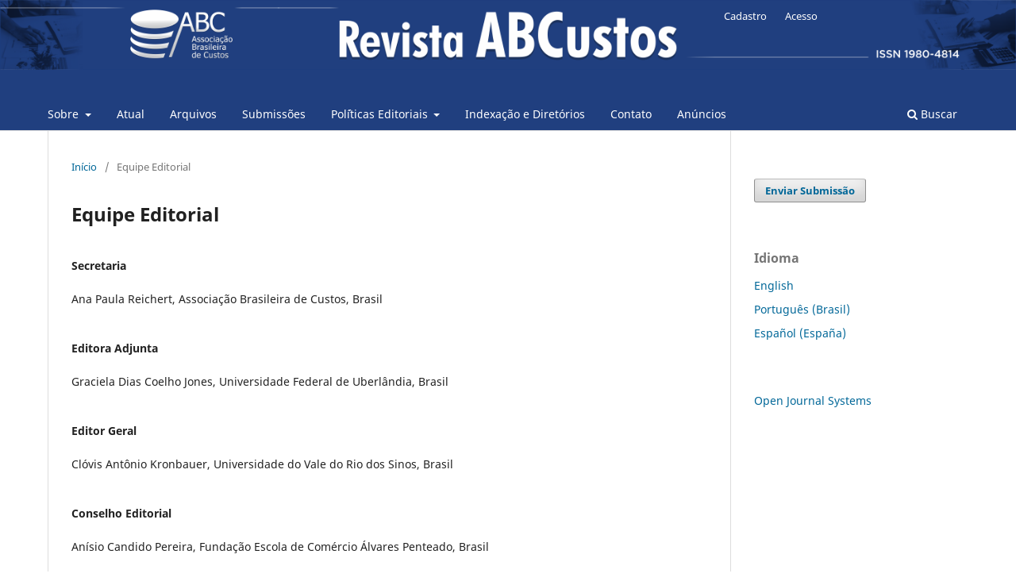

--- FILE ---
content_type: text/html; charset=utf-8
request_url: https://revista.abcustos.org.br/abcustos/about/editorialTeam
body_size: 9309
content:
<!DOCTYPE html>
<html lang="pt-BR" xml:lang="pt-BR">
<head>
	<meta charset="utf-8">
	<meta name="viewport" content="width=device-width, initial-scale=1.0">
	<title>
		Equipe Editorial
							| ABCustos
			</title>

	
<meta name="generator" content="Open Journal Systems 3.3.0.21" />
	<link rel="stylesheet" href="https://revista.abcustos.org.br/abcustos/$$$call$$$/page/page/css?name=stylesheet" type="text/css" /><link rel="stylesheet" href="https://revista.abcustos.org.br/abcustos/$$$call$$$/page/page/css?name=font" type="text/css" /><link rel="stylesheet" href="https://revista.abcustos.org.br/lib/pkp/styles/fontawesome/fontawesome.css?v=3.3.0.21" type="text/css" /><link rel="stylesheet" href="https://revista.abcustos.org.br/plugins/generic/doiInSummary/styles/doi.css?v=3.3.0.21" type="text/css" /><link rel="stylesheet" href="https://revista.abcustos.org.br/plugins/generic/orcidProfile/css/orcidProfile.css?v=3.3.0.21" type="text/css" /><link rel="stylesheet" href="https://revista.abcustos.org.br/public/journals/1/styleSheet.css?d=2021-09-22+11%3A32%3A00" type="text/css" />
</head>
<body class="pkp_page_about pkp_op_editorialTeam has_site_logo" dir="ltr">

	<div class="pkp_structure_page">

				<header class="pkp_structure_head" id="headerNavigationContainer" role="banner">
						
 <nav class="cmp_skip_to_content" aria-label="Ir para os links de conteúdo">
	<a href="#pkp_content_main">Ir para o conteúdo principal</a>
	<a href="#siteNav">Ir para o menu de navegação principal</a>
		<a href="#pkp_content_footer">Ir para o rodapé</a>
</nav>

			<div class="pkp_head_wrapper">

				<div class="pkp_site_name_wrapper">
					<button class="pkp_site_nav_toggle">
						<span>Open Menu</span>
					</button>
										<div class="pkp_site_name">
																<a href="						https://revista.abcustos.org.br/abcustos/index
					" class="is_img">
							<img src="https://revista.abcustos.org.br/public/journals/1/pageHeaderLogoImage_pt_BR.png" width="2980" height="204"  />
						</a>
										</div>
				</div>

				
				<nav class="pkp_site_nav_menu" aria-label="Navegação no Site">
					<a id="siteNav"></a>
					<div class="pkp_navigation_primary_row">
						<div class="pkp_navigation_primary_wrapper">
																				<ul id="navigationPrimary" class="pkp_navigation_primary pkp_nav_list">
								<li class="">
				<a href="https://revista.abcustos.org.br/abcustos/about">
					Sobre
				</a>
									<ul>
																					<li class="">
									<a href="https://revista.abcustos.org.br/abcustos/about">
										Sobre a Revista
									</a>
								</li>
																												<li class="">
									<a href="https://revista.abcustos.org.br/abcustos/about/editorialTeam">
										Equipe Editorial
									</a>
								</li>
																		</ul>
							</li>
								<li class="">
				<a href="https://revista.abcustos.org.br/abcustos/issue/current">
					Atual
				</a>
							</li>
								<li class="">
				<a href="https://revista.abcustos.org.br/abcustos/issue/archive">
					Arquivos
				</a>
							</li>
								<li class="">
				<a href="https://revista.abcustos.org.br/abcustos/about/submissions">
					Submissões
				</a>
							</li>
								<li class="">
				<a href="https://revista.abcustos.org.br/abcustos/politicaseditoriais">
					Pol´íticas Editoriais
				</a>
									<ul>
																					<li class="">
									<a href="https://revista.abcustos.org.br/abcustos/focoeescopo">
										Foco e Escopo
									</a>
								</li>
																												<li class="">
									<a href="https://revista.abcustos.org.br/abcustos/periodicidade">
										Periodicidade
									</a>
								</li>
																												<li class="">
									<a href="https://revista.abcustos.org.br/abcustos/plagio">
										Política de Verificação de Plágio
									</a>
								</li>
																												<li class="">
									<a href="https://revista.abcustos.org.br/abcustos/acessolivre">
										Política de Acesso Livre
									</a>
								</li>
																												<li class="">
									<a href="https://revista.abcustos.org.br/abcustos/areastematicas">
										Áreas Temáticas
									</a>
								</li>
																												<li class="">
									<a href="https://revista.abcustos.org.br/abcustos/avaliacaoporpares">
										Processo de Avaliação pelos pares
									</a>
								</li>
																												<li class="">
									<a href="https://revista.abcustos.org.br/abcustos/deretrizesavaliacao">
										Diretrizes para avaliação de trabalhos submetidos
									</a>
								</li>
																												<li class="">
									<a href="https://revista.abcustos.org.br/abcustos/ficha">
										Ficha catalográfica
									</a>
								</li>
																												<li class="">
									<a href="https://revista.abcustos.org.br/abcustos/eticaeconduta">
										Práticas de Publicação Acadêmica - Ética e Conduta de Pesquisas
									</a>
								</li>
																		</ul>
							</li>
								<li class="">
				<a href="https://revista.abcustos.org.br/abcustos/indexacao">
					Indexação e Diretórios
				</a>
							</li>
								<li class="">
				<a href="https://revista.abcustos.org.br/abcustos/about/contact">
					Contato
				</a>
							</li>
								<li class="">
				<a href="https://revista.abcustos.org.br/abcustos/announcement">
					Anúncios
				</a>
							</li>
			</ul>

				

																						<div class="pkp_navigation_search_wrapper">
									<a href="https://revista.abcustos.org.br/abcustos/search" class="pkp_search pkp_search_desktop">
										<span class="fa fa-search" aria-hidden="true"></span>
										Buscar
									</a>
								</div>
													</div>
					</div>
					<div class="pkp_navigation_user_wrapper" id="navigationUserWrapper">
							<ul id="navigationUser" class="pkp_navigation_user pkp_nav_list">
								<li class="profile">
				<a href="https://revista.abcustos.org.br/abcustos/user/register">
					Cadastro
				</a>
							</li>
								<li class="profile">
				<a href="https://revista.abcustos.org.br/abcustos/login">
					Acesso
				</a>
							</li>
										</ul>

					</div>
				</nav>
			</div><!-- .pkp_head_wrapper -->
		</header><!-- .pkp_structure_head -->

						<div class="pkp_structure_content has_sidebar">
			<div class="pkp_structure_main" role="main">
				<a id="pkp_content_main"></a>

<div class="page page_editorial_team">
	<nav class="cmp_breadcrumbs" role="navigation" aria-label="Você está aqui:">
	<ol>
		<li>
			<a href="https://revista.abcustos.org.br/abcustos/index">
				Início
			</a>
			<span class="separator">/</span>
		</li>
		<li class="current">
			<span aria-current="page">
									Equipe Editorial
							</span>
		</li>
	</ol>
</nav>

	<h1>
		Equipe Editorial
	</h1>
		<div id="group">
<h4>Secretaria</h4>
<p>Ana Paula Reichert, Associação Brasileira de Custos, Brasil</p>
<h4>Editora Adjunta</h4>
<p>Graciela Dias Coelho Jones, Universidade Federal de Uberlândia, Brasil</p>
<h4>Editor Geral</h4>
<p>Clóvis Antônio Kronbauer, Universidade do Vale do Rio dos Sinos, Brasil</p>
<h4>Conselho Editorial</h4>
<p>Anísio Candido Pereira, Fundação Escola de Comércio Álvares Penteado, Brasil</p>
<p>Antonio Cezar Bornia, Universidade Federal de Santa Catarina, Brasil</p>
<p>Antônio Lavolpe, Pontificia Universidad Católica Argentina, Argentina</p>
<p>Antonio Campos Pires Caiado, Instituto Superior de Economia e Gestão, Portugal</p>
<p>Antonio Robles Junior, Pontifícia Universidade Católica de São Paulo, Brasil</p>
<p>Aridelmo José Campanharo Teixeira, Fundação Instituto Capixaba de Pesquisa em Contabilidade, Economia e Finanças, Brasil</p>
<p>Carlos Mallo, Universidad Carlos III de Madrid, Espanha</p>
<p>Francisco José Kliemann Neto, Universidade Federal do Rio Grande do Sul, Brasil</p>
<p>Gilberto de Andrade Martins, Universidade de São Paulo, Brasil</p>
<p>Ilse Maria Beuren, Universidade Federal de Santa Catarina, Brasil</p>
<p>Jorge Katsumi Niyama, Universidade de Brasília, Brasil</p>
<p>José Alonso Borba, Universidade Federal de Santa Catarina, Brasil</p>
<p>José Ricardo Maia de Siqueira, Universidade Federal do Rio de Janeiro, Brasil</p>
<p>Josir Simeone Gomes, Universidade do Grande Rio, Brasil</p>
<p>Lauro Brito de Almeida, Universidade Federal do Paraná, Brasil</p>
<p>Marcos Antonio de Souza, Universidade do Vale do Rio dos Sinos, Brasil</p>
<p>Mariano Yoshitake, Sociedade Educacional Cidade de São Paulo, Brasil</p>
<p>Neusa Maria Bastos Fernandes dos Santos, Pontifícia Universidade Católica de São Paulo, Brasil</p>
<p>Paulo Schmidt, Universidade Federal do Rio Grande do Sul, Brasil</p>
<p>Rosana Carmen de Meiroz Grillo Gonçalves, Faculdade de Economia, Administração e Contabilidade de Ribeirão Preto, Brasil</p>
<p>Sandra Maria dos Santos, Universidade Federal do Ceará, Brasil</p>
<p>Vagner Cavenaghi, Universidade Estadual Paulista Júlio Mesquita Filho, Brasil</p>
<h4>Avaliadores 2014</h4>
<p>Ana Cristina de Faria, Universidade Nove de Julho, Brasil</p>
<p>Antônio Artur de Souza, Universidade Federal de Minas Gerais, Brasil</p>
<p>Antonio Campos Pires Caiado, Instituto Superior de Economia e Gestão, Portugal</p>
<p>Carlos Alberto Diehl, Universidade do Vale do Rio dos Sinos, Brasil</p>
<p>Darci Schnorrenberger, Universidade Federal de Santa Catarina, Brasil</p>
<p>Emanuel Rodrigues Junqueira, Universidade Federal do Espírito Santo, Brasil</p>
<p>Ivan Carlin Passos, Universidade Federal Fluminense e Centro Universitário Herminio Ometto de Araras, Brasil</p>
<p>Jorge Eduardo Scarpin, Concordia College Moorhead, Estados Unidos</p>
<p>Joseilton Rocha, Universidade Federal da Bahia, Brasil</p>
<p>Juarez Torino Belli, Pontifícia Universidade Católica de São Paulo, Brasil</p>
<p>Luciano Gomes dos Reis, Universidade Estadual de Londrina, Brasil</p>
<p>Marcos Antonio de Souza, Universidade do Vale do Rio dos Sinos, Brasil</p>
<p>Maria Naiula Monteiro Pessoa, Universidade Federal do Ceará, Brasil</p>
<p>Maria Silene Alexandre Leite, Universidade Federal da Paraíba, Brasil</p>
<p>Mariomar de Sales Lima, Universidade Federal do Amazonas, Brasil</p>
<p>Miguel Juan Bacic, Universidade Estadual de Campinas, Brasil</p>
<p>Patricia Rodrigues Quesado, Instituto Politécnico do Cávado e do Ave, Brasil</p>
<p>Renata Melo e Silva de Oliveira, Universidade do Estado do Pará, Brasil</p>
<h4>Avaliadores 2015</h4>
<p>Aldo Leonardo Cunha Callado, Universidade Federal da Paraíba, Brasil</p>
<p>Antonio Robles Junior, Pontifícia Universidade Católica de São Paulo, Brasil</p>
<p>Cesar Augusto Tiburcio Silva, Universidade de Brasília, Brasil</p>
<p>Darci Schnorrenberger, Universidade Federal de Santa Catarina, Brasil</p>
<p>Edvalda Araújo Leal, Universidade Federal de Uberlândia, Brasil</p>
<p>Emanuel Rodrigues Junqueira, Universidade Federal do Espírito Santo, Brasil</p>
<p>Ernani Ott, Universidade do Vale do Rio dos Sinos, Brasil</p>
<p>Evandir Megliorini, Universidade Federal do ABC, Brasil</p>
<p>Geovane Camilo Santos, Universidade Federal de Uberlândia, Brasil</p>
<p>Guilherme Luís Roehe Vaccaro, Universidade do Vale do Rio dos Sinos, Brasil</p>
<p>Ilirio José Rech, Universidade Federal de Goiânia, Brasil</p>
<p>Ivan Carlin Passos, Universidade Federal Fluminense e Centro Universitário Herminio Ometto de Araras, Brasil</p>
<p>Jair Antonio Fagundes, SIM Contabilidade, Brasil</p>
<p>Juliano Almeida de Faria, Universidade Estadual de Feira de Santana, Brasil</p>
<p>Kazuo Hatakeyama, Sociedade Educacional de Santa Catarina, Instituto Superior Tupy, Brasil</p>
<p>Lara Cristina Francisco de Almeida Fehr, Universidade Federal de Uberlândia, Brasil</p>
<p>Luzia Zorzal, Universidade Federal do Espírito Santo, Brasil</p>
<p>Marcelo Alvaro da Silva Macedo, Universidade Federal Rural do Rio de Janeiro, Brasil</p>
<p>Marco Antonio Figueiredo Milani Filho, Universidade Estadual de Campinas, Brasil</p>
<p>Marcos Antonio de Souza, Universidade do Vale do Rio dos Sinos, Brasil</p>
<p>Miguel Juan Bacic, Universidade Estadual de Campinas, Brasil</p>
<p>Nara Medianeira Stefano, Centro Universitário de Brusque, Brasil</p>
<p>Napoleão Verardi Galegale, Centro Paula Souza e Pontifícia Universidade Católica de São Paulo, Brasil</p>
<p>Nilton Cesar Lima, Universidade Federal de Uberlândia, Brasil</p>
<p>Patrícia de Souza Costa, Universidade Federal de Uberlândia, Brasil</p>
<p>Patricia Rodrigues Quesado, Instituto Politécnico do Cávado e do Ave, Brasil</p>
<p>Rodrigo Fernandes Malaquias, Universidade Federal de Uberlândia, Brasil</p>
<p>Rafael Borges Ribeiro, Universidade Federal de Uberlândia, Brasil</p>
<p>Reinaldo Rodrigues Camacho, Universidade Estadual de Maringá, Brasil</p>
<p>Rodney Wernke, Universidade do Sul de Santa Catarina, Brasil</p>
<p>Tiago Wickstrom Alves, Universidade do Vale do Rio dos Sinos, Brasil</p>
<p>Vagner Cavenaghi, Universidade Estadual Paulista Júlio Mesquita Filho, Brasil</p>
<p>Victor Branco de Holanda, Universidade Federal do Rio Grande do Norte, Brasil</p>
<p>Vidigal Fernandes Martins, Universidade Federal de Uberlândia, Brasil</p>
<p>Vinícius Costa da Silva Zonatto, Fundação Universidade Regional de Blumenau, Brasil</p>
<p>Welington Rocha, Faculdade de Economia, Administração e Contabilidade da Universidade de São Paulo, Brasil</p>
<h4>Avaliadores 2016</h4>
<p>Altair Borgert, Universidade Federal de Santa Catarina, Brasil</p>
<p>Almir Teles da Silva, Universidade Estadual do Maringá, Brasil</p>
<p>Ana Cristina de Faria, Universidade Nove de Julho, Brasil</p>
<p>Aneide Oliveira Araujo, Universidade Federal do Rio Grande do Norte, Brasil</p>
<p>Antônio Artur de Souza, Universidade Federal de Minas Gerais, Brasil</p>
<p>Beatriz Fátima Morgan, Universidade de Brasília, Brasil</p>
<p>Antonio Robles Junior, Pontifícia Universidade Católica de São Paulo, Brasil</p>
<p>Carlos Alberto Diehl, Universidade do Vale do Rio dos Sinos, Brasil</p>
<p>Cesar Augusto Tiburcio Silva, Universidade de Brasília, Brasil</p>
<p>Carlos Roberto de Godoy, Universidade de São Paulo, Brasil</p>
<p>Claudio Parisi, Fundação Escola de Comércio Álvares Penteado, Brasil</p>
<p>Darci Schnorrenberger, Universidade Federal de Santa Catarina, Brasil</p>
<p>Edvalda Araújo Leal, Universidade Federal de Uberlândia, Brasil</p>
<p>Elisete Dahmer Pfitscher, Universidade Federal de Santa Catarina, Brasil</p>
<p>Evandir Megliorini, Universidade Federal do ABC, Brasil</p>
<p>Fernanda Francielle de Oliveira Malaquias, Universidade Federal de Uberlândia, Brasil</p>
<p>Flavio Roberto Mantovani, Universidade Presbiteriana Mackenzie, Brasil</p>
<p>Franciele Wrubel, Universidade Estadual do Oeste do Paraná, Brasil</p>
<p>Francisco Antonio Bezerra, Fundação Instituto Capixaba de Pesquisa em Contabilidade, Economia e Finanças, Brasil</p>
<p>Geovane Camilo Santos, Universidade Federal de Uberlândia, Brasil</p>
<p>Geraldo Alemandro Leite Filho, Universidade Estadual de Montes Claros, Brasil</p>
<p>Graciela Dias Coelho Jones, Universidade Federal de Uberlândia, Brasil</p>
<p>Guilherme Luís Roehe Vaccaro, Universidade do Vale do Rio dos Sinos, Brasil</p>
<p>Helmut Alexandre De Paula, Centro Universitário Anhanguera de Niterói, Brasil</p>
<p>Ilirio José Rech, Universidade Federal de Goiânia, Brasil</p>
<p>Henrique Formigoni, Universidade Presbiteriana Mackenzie, Brasil</p>
<p>Ivan Carlin Passos, Universidade Federal Fluminense e Centro Universitário Herminio Ometto de Araras, Brasil</p>
<p>José Renato de Paula Souza Jardim, Faculdade de Tecnologia Saint Paul, Brasil</p>
<p>Jorge Harry Harzer, Centro Universitário Católica de Santa Catarina, Brasil</p>
<p>Joseilton Rocha, Universidade Federal da Bahia, Brasil</p>
<p>Juliana Ventura Amaral, Fundação Instituto de Pesquisas Contábeis, Atuariais e Financeiras, Brasil</p>
<p>Juliano Almeida de Faria, Universidade Estadual de Feira de Santana, Brasil</p>
<p>Kazuo Hatakeyama, Sociedade Educacional de Santa Catarina, Instituto Superior Tupy, Brasil</p>
<p>Lara Cristina Francisco de Almeida Fehr, Universidade Federal de Uberlândia, Brasil</p>
<p>Larissa Degenhart, Universidade Regional de Blumenau, Brasil</p>
<p>Leila Chaves Cunha, Universidade para o Desenvolvimento do Alto Vale do Itajai, Brasil</p>
<p>Lucimar Antônio Cabral de Ávila, Universidade Federal de Uberlândia, Brasil</p>
<p>Luiz Alberton, Universidade Federal de Santa Catarina, Brasil</p>
<p>Luiz Henrique Figueira Marquezan, Universidade Federal de Santa Maria, Brasil</p>
<p>Maicon Anderson Zanette, Procuradoria Geral do Estado de Santa Catarina, Secretaria de Cálculos e Perícia, Brasil</p>
<p>Marcelo Daniel Araujo Ermel, Universidade Presbiteriana Mackenzie, Brasil</p>
<p>Márcia Maria dos Santos Bortolocci Espejo, Universidade Federal do Mato Grosso do Sul, Brasil</p>
<p>Márcio Luiz Borinelli, Universidade de São Paulo, Brasil</p>
<p>Marcleide Maria Macêdo Pederneiras, Universidade Federal da Paraíba, Brasil</p>
<p>Marcos Antonio de Souza, Universidade do Vale do Rio dos Sinos, Brasil</p>
<p>Maria da Glória Arraes Peter, Universidade Federal do Ceará, Brasil</p>
<p>Mariano Yoshitake, Sociedade Educacional Cidade de São Paulo, Brasil</p>
<p>Miguel Juan Bacic, Universidade Estadual de Campinas, Brasil</p>
<p>Milla Lúcia Ferreira Guimarães, Universidade do Extremo Sul Catarinense, Brasil</p>
<p>Moisés Ferreira da Cunha, Universidade Federal de Goiás, Brasil</p>
<p>Mônica Sionara Schpallir Calijuri, Universidade Presbiteriana Mackenzie, Brasil</p>
<p>Napoleão Verardi Galegale, Centro Paula Souza e Pontifícia Universidade Católica de São Paulo, Brasil</p>
<p>Nara Medianeira Stefano, Centro Universitário de Brusque, Brasil</p>
<p>Nilton Cesar Lima, Universidade Federal de Uberlândia, Brasil</p>
<p>Patricia Rodrigues Quesado, Instituto Politécnico do Cávado e do Ave, Brasil</p>
<p>Paulo Schmidt, Universidade Federal do Rio Grande do Sul, Brasil</p>
<p>Raimundo Marciano de Freitas Neto, Universidade Federal do Rio Grande do Norte e Instituto Federal de Educação, Ciência e Tecnologia do Rio Grande do Norte, Brasil</p>
<p>Reinaldo Rodrigues Camacho, Universidade Estadual de Maringá, Brasil</p>
<p>Renata Melo e Silva de Oliveira, Universidade do Estado do Pará, Brasil</p>
<p>Renato Alves Oliveira, Universidade Estadual de Ponta Grossa, Brasil</p>
<p>Rodney Wernke, Universidade do Sul de Santa Catarina, Brasil</p>
<p>Rogério João Lunkes, Universidade Federal de Santa Catarina, Brasil</p>
<p>Rodrigo Fernandes Malaquias, Universidade Federal de Uberlândia, Brasil</p>
<p>Romualdo Douglas Colauto, Universidade Federal do Paraná, Brasil</p>
<p>Rosália Maria Passos Silva, Universidade Federal de Rondônia, Brasil</p>
<p>Rosangela Mourat da Rocha Ávila, Centro Federal de Educação Tecnológica Celso Suckow da Fonseca, Brasil</p>
<p>Rosângela Venâncio Nunes, Centro Universitário Estácio do Ceará e Faculdade Ari de Sá, Brasil</p>
<p>Rosimeire Pimentel Gonzaga, Universidade Federal de Minas Gerais, Brasil</p>
<p>Samuel de Paiva Naves Mamede, Universidade Presbiteriana Mackenzie, Brasil</p>
<p>Tiago Wickstrom Alves, Universidade do Vale do Rio dos Sinos, Brasil</p>
<p>Vagner Cavenaghi, Universidade Estadual Paulista Júlio Mesquita Filho, Brasil</p>
<p>Vergilio Prado Sogabe, Universidade Federal de Mato Grosso, Brasil</p>
<p>Victor Branco de Holanda, Universidade Federal do Rio Grande do Norte, Brasil</p>
<p>Vidigal Fernandes Martins, Universidade Federal de Uberlândia, Brasil</p>
<p>Welington Rocha, Faculdade de Economia, Administração e Contabilidade da Universidade de São Paulo, Brasil</p>
<h4>Avaliadores 2017</h4>
<p>Almir Teles da Silva, Universidade Estadual do Maringá, Brasil</p>
<p>Ana Cristina de Faria, Universidade Nove de Julho, Brasil</p>
<p>Ana Maria Nélo, Universidade Federal do Maranhão, Brasil</p>
<p>Carlos Alberto Diehl, Universidade do Vale do Rio dos Sinos, Brasil</p>
<p>Carlos Roberto de Godoy, Universidade de São Paulo, Brasil</p>
<p>Cesar Augusto Tiburcio Silva, Universidade de Brasília, Brasil</p>
<p>Edvalda Araújo Leal, Universidade Federal de Uberlândia, Brasil</p>
<p>Evandir Megliorini, Universidade Federal do ABC, Brasil</p>
<p>Fernanda Francielle de Oliveira Malaquias, Universidade Federal de Uberlândia, Brasil</p>
<p>Flavio Roberto Mantovani, Universidade Presbiteriana Mackenzie, Brasil</p>
<p>Geovane Camilo Santos, Universidade Federal de Uberlândia, Brasil</p>
<p>Geraldo Alemandro Leite Filho, Universidade Estadual de Montes Claros, Brasil</p>
<p>Graciela Dias Coelho Jones, Universidade Federal de Uberlândia, Brasil</p>
<p>Guilherme Luís Roehe Vaccaro, Universidade do Vale do Rio dos Sinos, Brasil</p>
<p>Joanilia Neide de Sales Cia, Universidade de São Paulo, Brasil</p>
<p>Ivan Carlin Passos, Universidade Federal Fluminense e Centro Universitário Herminio Ometto de Araras, Brasil</p>
<p>Juliana Ventura Amaral, Fundação Instituto de Pesquisas Contábeis, Atuariais e Financeiras, Brasil</p>
<p>Juliano Almeida de Faria, Universidade Estadual de Feira de Santana, Brasil</p>
<p>Lara Cristina Francisco de Almeida Fehr, Universidade Federal de Uberlândia, Brasil</p>
<p>Leila Chaves Cunha, Universidade para o Desenvolvimento do Alto Vale do Itajai, Brasil</p>
<p>Leopoldo Pedro Guimarães Filho, Universidade do Extremo Sul Catarinense, Brasil</p>
<p>Lucimar Antônio Cabral de Ávila, Universidade Federal de Uberlândia, Brasil</p>
<p>Luiz Alberton, Universidade Federal de Santa Catarina, Brasil</p>
<p>Maicon Anderson Zanette, Procuradoria Geral do Estado de Santa Catarina, Secretaria de Cálculos e Perícia, Brasil</p>
<p>Marcleide Maria Macêdo Pederneiras, Universidade Federal da Paraíba, Brasil</p>
<p>Mariano Yoshitake, Sociedade Educacional Cidade de São Paulo, Brasil</p>
<p>Miguel Juan Bacic, Universidade Estadual de Campinas, Brasil</p>
<p>Napoleão Verardi Galegale, Centro Paula Souza e Pontifícia Universidade Católica de São Paulo, Brasil</p>
<p>Paulo Schmidt, Universidade Federal do Rio Grande do Sul, Brasil</p>
<p>Renata Melo e Silva de Oliveira, Universidade do Estado do Pará, Brasil</p>
<p>Renato Alves Oliveira, Universidade Estadual de Ponta Grossa, Brasil</p>
<p>Rodney Wernke, Universidade do Sul de Santa Catarina, Brasil</p>
<p>Rodrigo Fernandes Malaquias, Universidade Federal de Uberlândia, Brasil</p>
<p>Rosália Maria Passos Silva, Universidade Federal de Rondônia, Brasil</p>
<p>Rosângela Venâncio Nunes, Centro Universitário Estácio do Ceará e Faculdade Ari de Sá, Brasil</p>
<p>Rosimeire Pimentel Gonzaga, Universidade Federal de Minas Gerais, Brasil</p>
<p>Sabrina Nascimento, Universidade do Oeste de Santa Catarina, Brasil</p>
<p>Sérgio Murilo Petri, Universidade Federal de Santa Catarina, Brasil</p>
<p>Sílvio Hiroshi Nakao, Universidade de São Paulo, Brasil</p>
<p>Solange Garcia Reis, Faculdade de Economia, Administração e Contabilidade de Ribeirão Preto, Brasil</p>
<p>Tiago Wickstrom Alves, Universidade do Vale do Rio dos Sinos, Brasil</p>
<p>Vagner Cavenaghi, Universidade Estadual Paulista Júlio Mesquita Filho, Brasil</p>
<p>Valdirene Gasparetto, Universidade Federal de Santa Catarina, Brasil</p>
<p>Welington Rocha, Faculdade de Economia, Administração e Contabilidade da Universidade de São Paulo, Brasil</p>
<h4>Avaliadores 2018</h4>
<p>Airton Martins, Universidade de Caxias do Sul, Brasil</p>
<p>Altair Borgert, Universidade Federal de Santa Catarina, Brasil</p>
<p>Aneide Oliveira Araujo, Universidade Federal do Rio Grande do Norte, Brasil</p>
<p>Ana Cristina de Faria, Universidade Nove de Julho, Brasil</p>
<p>Antônio Artur de Souza, Universidade Federal de Minas Gerais, Brasil</p>
<p>Antonio Robles Junior, Pontifícia Universidade Católica de São Paulo, Brasil</p>
<p>Carlos Eduardo Facin Lavarda, Universidade Federal de Santa Catarina, Brasil</p>
<p>Clea Beatriz Macagnan, Universidade do Vale do Rio dos Sinos, Brasil</p>
<p>Carlos Roberto de Godoy, Universidade de São Paulo, Brasil</p>
<p>Darci Schnorrenberger, Universidade Federal de Santa Catarina, Brasil</p>
<p>Evandir Megliorini, Universidade Federal do ABC, Brasil</p>
<p>Daniel Benitti Lorenzett, Universidade Federal de Santa Maria, Brasil</p>
<p>Flavio Roberto Mantovani, Universidade Presbiteriana Mackenzie, Brasil</p>
<p>Francisco José Kliemann Neto, Universidade Federal do Rio Grande do Sul, Brasil</p>
<p>Franciele Wrubel, Universidade Estadual do Oeste do Paraná, Brasil</p>
<p>Geraldo Alemandro Leite Filho, Universidade Estadual de Montes Claros, Brasil</p>
<p>Henrique Formigoni, Universidade Presbiteriana Mackenzie, Brasil</p>
<p>Graciela Dias Coelho Jones, Universidade Federal de Uberlândia, Brasil</p>
<p>Jaime Crozatti, Universidade de São Paulo, Brasil</p>
<p>Ivan Carlin Passos, Universidade Federal Fluminense e Centro Universitário Herminio Ometto de Araras, Brasil</p>
<p>Joanilia Neide de Sales Cia, Universidade de São Paulo, Brasil</p>
<p>Jair Antonio Fagundes, SIM Contabilidade, Brasil</p>
<p>Juliano Almeida de Faria, Universidade Estadual de Feira de Santana, Brasil</p>
<p>Juliana Ventura Amaral, Fundação Instituto de Pesquisas Contábeis, Atuariais e Financeiras, Brasil</p>
<p>Lara Cristina Francisco de Almeida Fehr, Universidade Federal de Uberlândia, Brasil</p>
<p>Katia Abbas, Universidade Estadual de Maringá, Brasil</p>
<p>Leila Chaves Cunha, Universidade para o Desenvolvimento do Alto Vale do Itajai, Brasil</p>
<p>Larissa Degenhart, Universidade Regional de Blumenau, Brasil</p>
<p>Leopoldo Pedro Guimarães Filho, Universidade do Extremo Sul Catarinense, Brasil</p>
<p>Luiz Henrique Figueira Marquezan, Universidade Federal de Santa Maria, Brasil</p>
<p>Maísa de Souza Ribeiro, Universidade de São Paulo, Brasil</p>
<p>Marcleide Maria Macêdo Pederneiras, Universidade Federal da Paraíba, Brasil</p>
<p>Marcia Martins Mendes de Luca, Universidade Federal do Ceará, Brasil</p>
<p>Maurício Mesquita Bortoluzzo, Universidade Presbiteriana Mackenzie, Brasil</p>
<p>Mariomar de Sales Lima, Universidade Federal do Amazonas, Brasil</p>
<p>Nelson Hein, Universidade Regional de Blumenau, Brasil</p>
<p>Miguel Juan Bacic, Universidade Estadual de Campinas, Brasil</p>
<p>Nilton Cesar Lima, Universidade Federal de Uberlândia, Brasil</p>
<p>Patricia Rodrigues Quesado, Instituto Politécnico do Cávado e do Ave, Brasil</p>
<p>Reinaldo Rodrigues Camacho, Universidade Estadual de Maringá, Brasil</p>
<p>Rodney Wernke, Universidade do Sul de Santa Catarina, Brasil</p>
<p>Renata Melo e Silva de Oliveira, Universidade do Estado do Pará, Brasil</p>
<p>Renato Alves Oliveira, Universidade Estadual de Ponta Grossa, Brasil</p>
<p>Rosália Maria Passos Silva, Universidade Federal de Rondônia, Brasil</p>
<p>Rodrigo Fernandes Malaquias, Universidade Federal de Uberlândia, Brasil</p>
<p>Rosimeire Pimentel Gonzaga, Universidade Federal de Minas Gerais, Brasil</p>
<p>Rosângela Venâncio Nunes, Centro Universitário Estácio do Ceará e Faculdade Ari de Sá, Brasil</p>
<p>Sandra Maria dos Santos, Universidade Federal do Ceará, Brasil</p>
<p>Sandro Vieira Soares, Universidade do Sul de Santa Catarina, Brasil</p>
<p>Samuel Cogan, Universidade Federal do Rio de Janeiro, Brasil</p>
<p>Simone de Cássia Silva, Universidade Federal do Sergipe, Brasil</p>
<p>Sérgio Murilo Petri, Universidade Federal de Santa Catarina, Brasil</p>
<p>Tiago Wickstrom Alves, Universidade do Vale do Rio dos Sinos, Brasil</p>
<p>Vidigal Fernandes Martins, Universidade Federal de Uberlândia, Brasil</p>
<p>Welington Rocha, Faculdade de Economia, Administração e Contabilidade da Universidade de São Paulo, Brasil</p>
<h4>Avaliadores 2019</h4>
<p>Altair Borgert, Universidade Federal de Santa Catarina, Brasil</p>
<p>Ana Cristina de Faria, Universidade Nove de Julho, Brasil</p>
<p>Anderson Catapan, Universidade Tecnológica Federal do Paraná, Brasil</p>
<p>Antônio André Cunha Callado, Universidade Federal de Pernambuco, Brasil</p>
<p>Antonio Carlos Dias Coelho, Universidade Federal do Ceará, Brasil</p>
<p>Antônio Artur de Souza, Universidade Federal de Minas Gerais, Brasil</p>
<p>Beatriz Fátima Morgan, Universidade de Brasília, Brasil</p>
<p>Carlos Roberto de Godoy, Universidade de São Paulo, Brasil</p>
<p>Evandir Megliorini, Universidade Federal do ABC , Brasil</p>
<p>Flavio Roberto Mantovani, Universidade Presbiteriana Mackenzie, Brasil</p>
<p>Franciele Wrubel, Universidade Estadual do Oeste do Paraná, Brasil</p>
<p>Francisco José Kliemann Neto, Universidade Federal do Rio Grande do Sul, Brasil</p>
<p>Geraldo Alemandro Leite Filho, Universidade Estadual de Montes Claros, Brasil</p>
<p>Graciela Dias Coelho Jones, Universidade Federal de Uberlândia, Brasil</p>
<p>Ilirio José Rech, Universidade Federal de Goiânia, Brasil</p>
<p>Ivan Carlin Passos, Universidade Federal Fluminense e Centro Universitário Herminio Ometto de Araras, Brasil</p>
<p>Jaime Crozatti, Universidade de São Paulo, Brasil</p>
<p>Juliana Ventura Amaral, Fundação Instituto de Pesquisas Contábeis, Atuariais e Financeiras, Brasil</p>
<p>Juarez Torino Belli, Pontifícia Universidade Católica de São Paulo, Brasil</p>
<p>Kelim Bernardes Sprenger, Universidade do Vale do Rio dos Sinos, Brasil</p>
<p>Lara Cristina Francisco de Almeida Fehr, Universidade Federal de Uberlândia, Brasil</p>
<p>Larissa Degenhart, Universidade Regional de Blumenau, Brasil</p>
<p>Leila Chaves Cunha, Universidade para o Desenvolvimento do Alto Vale do Itajai, Brasil</p>
<p>Leopoldo Pedro Guimarães Filho, Universidade do Extremo Sul Catarinense, Brasil</p>
<p>Luiz Medeiros de Araujo Neto, Universidade de Brasília, Brasil</p>
<p>Maicon Anderson Zanette, Procuradoria Geral do Estado de Santa Catarina, Secretaria de Cálculos e Perícia, Brasil</p>
<p>Marcleide Maria Macêdo Pederneiras, Universidade Federal da Paraíba, Brasil</p>
<p>Marco Antonio Figueiredo Milani Filho, Universidade Estadual de Campinas, Brasil</p>
<p>Miguel Juan Bacic, Universidade Estadual de Campinas, Brasil</p>
<p>Milla Lúcia Ferreira Guimarães, Universidade do Extremo Sul Catarinense, Brasil</p>
<p>Napoleão Verardi Galegale, Centro Paula Souza e Pontifícia Universidade Católica de São Paulo, Brasil</p>
<p>Patricia Rodrigues Quesado, Instituto Politécnico do Cávado e do Ave, Brasil</p>
<p>Rodney Wernke, Universidade do Sul de Santa Catarina, Brasil</p>
<p>Rosângela Venâncio Nunes, Centro Universitário Estácio do Ceará e Faculdade Ari de Sá, Brasil</p>
<p>Rosimeire Pimentel Gonzaga, Universidade Federal de Minas Gerais, Brasil</p>
<p>Simone de Cássia Silva, Universidade Federal do Sergipe, Brasil</p>
<p>Tiago Wickstrom Alves, Universidade do Vale do Rio dos Sinos, Brasil</p>
<p>Valdirene Gasparetto, Universidade Federal de Santa Catarina, Brasil</p>
<p>Vidigal Fernandes Martins, Universidade Federal de Uberlândia, Brasil</p>
<p>Welington Rocha, Faculdade de Economia, Administração e Contabilidade da Universidade de São Paulo, Brasil</p>
<h4>Avaliadores 2020</h4>
<p>Airton Martins, Universidade de Caxias do Sul, Brasil</p>
<p>Aldo Leonardo Cunha Callado, Universidade Federal da Paraíba, Brasil</p>
<p>Aliomar Lino Mattos, Universidade Federal do Espírito Santo, Brasil</p>
<p>Altair Borgert, Universidade Federal de Santa Catarina, Brasil</p>
<p>Anderson Catapan, Universidade Tecnológica Federal do Paraná, Brasil</p>
<p>Anderson Betti Frare, Universidade Federal de Santa Catarina, Brasil</p>
<p>Antônio Artur de Souza, Universidade Federal de Minas Gerais, Brasil</p>
<p>Bruno Rodrigues Cabral, Instituto Federal da Paraíba, Brasil</p>
<p>Carlos Eduardo Facin Lavarda, Universidade Federal de Santa Catarina, Brasil</p>
<p>Carlos Roberto Vallim, Universidade Federal do Espírito Santo, Brasil</p>
<p>Diego Felipe Borges de Amorim, Conselho Regional de Administração do Estado do Rio Grande do Sul, Brasil</p>
<p>Evandir Megliorini, Universidade Federal do ABC, Brasil</p>
<p>Fabíola Graciele Besen, Universidade Estadual do Oeste do Paraná, Brasil</p>
<p>Fernando Ben, Universidade de Caxias do Sul, Brasil</p>
<p>Fernando Nascimento Zatta, Universidade Presbiteriana Mackenzie, Brasil</p>
<p>Graciela Dias Coelho Jones, Universidade Federal de Uberlândia, Brasil</p>
<p>Hugo Santana de Figueirêdo Junior, Universidade Federal do Ceará, Brasil</p>
<p>Ilirio José Rech, Universidade Federal de Goiânia, Brasil</p>
<p>Ivan Carlin Passos, Universidade Federal Fluminense e Centro Universitário Herminio Ometto de Araras, Brasil</p>
<p>José Dionísio Gomes da Silva, Universidade Federal do Rio Grande do Norte, Brasil</p>
<p>José Maria Dias Filho, Universidade Federal da Bahia, Brasil</p>
<p>Juliana Ventura Amaral, Fundação Instituto de Pesquisas Contábeis, Atuariais e Financeiras, Brasil</p>
<p>Katia Abbas, Universidade Estadual de Maringá, Brasil</p>
<p>Lara Cristina Francisco de Almeida Fehr, Universidade Federal de Uberlândia, Brasil</p>
<p>Larissa Degenhart, Universidade Regional de Blumenau, Brasil</p>
<p>Leopoldo Pedro Guimarães Filho, Universidade do Extremo Sul Catarinense, Brasil</p>
<p>Luiz Henrique Figueira Marquezan, Universidade Federal de Santa Maria, Brasil</p>
<p>Miguel Juan Bacic, Universidade Estadual de Campinas, Brasil</p>
<p>Nara Medianeira Stefano, Centro Universitário de Brusque, Brasil</p>
<p>Patricia Rodrigues Quesado, Instituto Politécnico do Cávado e do Ave, Brasil</p>
<p>Renato Alves Oliveira, Universidade Estadual de Ponta Grossa, Brasil</p>
<p>Roberto De Gregori, Universidade Federal de Santa Maria, Brasil</p>
<p>Rodney Wernke, Universidade do Sul de Santa Catarina, Brasil</p>
<p>Rosália Maria Passos Silva, Universidade Federal de Rondônia, Brasil</p>
<p>Rosângela Venâncio Nunes, Centro Universitário Estácio do Ceará e Faculdade Ari de Sá, Brasil</p>
<p>Samuel Cogan, Universidade Federal do Rio de Janeiro, Brasil</p>
<p>Sandro Vieira Soares, Universidade do Sul de Santa Catarina, Brasil</p>
<p>Sérgio Murilo Petri, Universidade Federal de Santa Catarina, Brasil</p>
<p>Silvana Dalmutt Kruger, Universidade Comunitária da Região de Chapecó, Brasil</p>
<p>Simone de Cássia Silva, Universidade Federal do Sergipe, Brasil</p>
<p>Telma Regina Stroparo, Universidade Estadual do Centro-Oeste, Brasil</p>
<p>Welington Rocha, Faculdade de Economia, Administração e Contabilidade da Universidade de São Paulo, Brasil</p>
<p><strong>Avaliadores 2021</strong></p>
<p>Alessandra Carla Ceolin, Universidade Federal Rural de Pernambuco, Brasil</p>
<p>Antonio Zanin, Universidade Comunitária da Região de Chapecó, Brasil</p>
<p>Cleonice Bastos Pompermayer, Centro Universitário Franciscano, Brasil</p>
<p>Dusan Schreiber, Universidade Feevale, Brasil</p>
<p>Fábio Walter, Universidade Federal da Paraíba, Brasil</p>
<p>Fernando Bem, Universidade de Caxias do Sul, Brasil</p>
<p>Franklyn Oliveira Firmo, Universidade Federal Rural da Amazônia, Brasil</p>
<p>Graciela Dias Coelho Jones, Universidade Federal de Uberlândia, Brasil</p>
<p>Ivan Carlin Passos, Universidade Federal Fluminense, Centro Universitário Herminio Ometto de Araras, Brasil</p>
<p>José Arilson de Souza, Universidade Federal de Rondônia, Brasil</p>
<p>Leandro de Oliveira, Instituto Federal do Piauí, Brasil</p>
<p>Marcos Igor da Costa Santos, Universidade Federal de Pernambuco, Brasil</p>
<p>Napoleão Verardi Galegale, Centro Paula Souza, Pontifícia Universidade Católica de São Paulo, Brasil</p>
<p>Ricardo de Faria Correa, Universidade Federal do Rio Grande, Brasil</p>
<p>Rodney Wernke, Universidade do Sul de Santa Catarina, Brasil</p>
<p>Ronaldo Pesente, Universidade Federal da Bahia, Brasil</p>
<p>Rosângela Venâncio Nunes, Centro Universitário Estácio do Ceará, Faculdade Ari de Sá, Brasil</p>
<p>Thiago Rios Sena, Faculdade Lusofona da Bahia, Brasil</p>
<p><strong>Avaliadores 2022</strong></p>
<p>Airton Martins, Universidade de Caxias do Sul, Brasil</p>
<p>Aldir Dias de Amurim, Universidade Federal Rural de Pernambuco, Brasil</p>
<p>Antônio Artur de Souza, Universidade Federal de Minas Gerais, Brasil</p>
<p>Antonio Maria da Silva Carpes, Universidade Federal da Fronteira Sul, Brasil</p>
<p>Aracéli Cristina de Sousa Ferreira, Universidade Federal do Rio de Janeiro, Brasil</p>
<p>Bruno Rodrigues Cabral, Universidade Federal da Paraíba, Brasil</p>
<p>Carlos Eduardo de Oliveira, Universidade de São Paulo, Brasil</p>
<p>Diego Cathcart, Universidade Federal de Santa Catarina, Brasil</p>
<p>Diego Felipe Borges de Amorim, Fundação Gaúcha do Trabalho e Ação Social, Brasil</p>
<p>Elizabete Ribeiro Sanches da Silva, Universidade Federal da Paraíba, Brasil</p>
<p>Erves Ducati, Universidade Federal de Santa Catarina, Brasil</p>
<p>Fabiano Maury Raupp, Universidade do Estado de Santa Catarina, Brasil</p>
<p>Fábio Walter, Universidade Federal da Paraíba, Brasil</p>
<p>Fernando Ben, Universidade de Caxias do Sul, Brasil</p>
<p>Fernando de Almeida Santos, Pontifícia Universidade Católica de São Paulo, Brasil</p>
<p>Fernando Nascimento Zatta, Universidade Presbiteriana Mackenzie, Brasil</p>
<p>Graciela Dias Coelho Jones, Universidade Federal de Uberlândia, Brasil</p>
<p>Jeferson Luís Lopes Goularte, Universidade Federal do Pampa, Brasil</p>
<p>José Antonio Cescon, Universidade Estadual do Oeste do Paraná, Brasil</p>
<p>Katia Abbas, Universidade Estadual de Marigá, Brasil</p>
<p>Leopoldo Pedro Guimarães Filho, Universidade do Extremo Sul Catarinense, Brasil</p>
<p>Luzilea Brito de Oliveira, Instituto Federal da Bahia, Brasil</p>
<p>Marcos Takao Ozaki, Prefeitura Municipal de São Paulo, Brasil</p>
<p>Mauriceia Carvalho Nascimento, Universidade Estadual da Paraíba, Brasil</p>
<p>Miguel Juan Bacic, Universidade Estadual de Campinas, Brasil</p>
<p>Neiva Sales Rodrigues, Universidade Federal do Paraná, Brasil</p>
<p>Paulo Salgado Carneiro, Universidade Ceuma, Brasil</p>
<p>Renato Alves Oliveira, Pontifícia Universidade Católica de Minas Gerais, Brasil</p>
<p>Ricardo Gonçalves de Farria Correa, Universidade Federal do Rio Grande, Brasil</p>
<p>Roberto de Gregori, Universidade Federal de Santa Maria, Brasil</p>
<p>Rodney Wernke, Consultor em Gestão de Custos e Finanças, Brasil</p>
<p>Rogério João Lunkes, Universidade Federal de Santa Catarina, Brasil</p>
<p>Silvana Dalmutt Kruger, Universidade Comunitária da Região de Chapecó, Brasil</p>
<p>Suzan Aline Casarin, Universidade Federal de São Carlos, Brasil</p>
<p>Vidigal Fernandes Martins, Universidade Federal de Uberlândia, Brasil</p>
<p>Wilton Alexandre de Melo, Universidade Federal da Paraíba, Brasil</p>
<p><strong>Avaliadores 2023</strong></p>
<p>Airton Martins, Universidade de Caxias do Sul, Brasil</p>
<p>Alex Sandro Rodrigues Martins, Universidade Federal do Rio Grande, Brasil</p>
<p>Andrea Mendonça da Silva Bastos, Centro Universitário do Maranhão, Brasil</p>
<p>Antonio Maria da Silva Carpes, Universidade Federal da Fronteira Sul, Brasil</p>
<p>Antonio Zanin, Universidade Federal do Mato Grosso do Sul, Brasil</p>
<p>Carlos Eduardo de Oliveira, Universidade Federal de Uberlândia, Brasil</p>
<p>Carlos Roberto Vallim, Universidade Federal do Espírito Santo, Brasil</p>
<p>Clodoaldo de Oliveira Freitas, Universidade Federal de Rondônia, Brasil</p>
<p>Davi Jônatas Cunha Araújo, Universidade Presbiteriana Mackenzie, Brasil</p>
<p>Davi Reis, Universidade do Estado de Minas Gerais, Brasil</p>
<p>Débora Gomes de Gomes, Universidade Federal do Rio Grande, Brasil</p>
<p>Denize Cavichioli, Universidade Estadual do Oeste do Paraná, Brasil</p>
<p>Elizabete Ribeiro Sanches, Universidade Federal da Paraiba, Brasil</p>
<p>Eusélia Paveglia Vieira, Universidade Regional do Noroeste do Estado Rio Grande do Sul, Brasil</p>
<p>Fabiano Maury Raupp, Universidade do Estado de Santa Catarina, Brasil</p>
<p>Fernando Ben, Universidade de Caxias do Sul, Brasil</p>
<p>Fernando de Almeida Santos, Pontifícia Universidade Católica de São Paulo, Brasil</p>
<p>Fernando Nascimento Zatta, Universidade Presbiteriana Mackenzie, Brasil</p>
<p>Francisco José Kliemann Neto, Universidade Federal do Rio Grande do Sul, Brasil</p>
<p>Graciela Dias Coelho Jones, Universidade Federal de Uberlândia, Brasil</p>
<p>José Antonio Cescon, Universidade Estadual do Oeste do Paraná, Brasil</p>
<p>Katia Abbas, Universidade Estadual de Marigá, Brasil</p>
<p>Kazuo Hatakeyama, Sociedade Educacional de Santa Catarina, Brasil</p>
<p>Leandro de Oliveira, Instituto Federal do Piauí, Brasil</p>
<p>Leopoldo Pedro Guimarães Filho, Universidade do Extremo Sul Catarinense, Brasil</p>
<p>Luiz Henrique Figueira Marquezan, Universidade Federal de Santa Maria, Brasil</p>
<p>Marcos Igor da Costa Santos, Universidade Federal de Pernambuco, Brasil</p>
<p>Marcos Takao Ozaki, Prefeitura Municipal de São Paulo, Brasil</p>
<p>Miguel Juan Bacic, Universidade Estadual de Campinas, Brasil</p>
<p>Renato Alves Oliveira, Universidade Estadual de Ponta Grossa, Brasil</p>
<p>Roberto De Gregori, Universidade Federal de Santa Maria, Brasil</p>
<p>Rodney Wernke, Consultor em Gestão de Custos e Finanças, Brasil</p>
<p>Rubens Rodrigues, Universidade Federal do Ceará, Brasil</p>
<p>Silvana Dalmutt Kruger, Universidade Comunitária da Região de Chapecó, Brasil</p>
<p>Simone de Cássia Silva, Universidade Federal do Sergipe, Brasil</p>
<p>Wagner Felipe Galindo Valentim, Universidade Federal Rural de Pernambuco, Brasil</p>
<p><strong>Avaliadores 2024</strong></p>
<p>Airton Martins, Universidade de Caxias do Sul, Brasil</p>
<p>Andrea Mendonça da Silva Bastos, Centro Universitário do Maranhão, Brasil</p>
<p>Antonio Zanin, Universidade Federal do Mato Grosso do Sul, Brasil</p>
<p>Cleyton de Oliveira Ritta, Universidade Federal de Santa Catarina, Brasil</p>
<p>Cristiano Belarmino, Universidade Federal Rural do Pernambuco, Brasil</p>
<p>Denize Cavichioli, Universidade Estadual do Oeste do Paraná, Brasil</p>
<p>Dusan Schreiber, Universidade Feevale, Brasil</p>
<p>Elizabete Ribeiro Sanches da Silva, Universidade Federal da Paraiba, Brasil</p>
<p>Evandir Megliorini, Universidade Federal do ABC, Brasil</p>
<p>Fabiano Maury Raupp, Universidade do Estado de Santa Catarina, Brasil</p>
<p>Fabiano Nunes Vaz, Universidade Federal de Santa Maria, Brasil</p>
<p>Fernando Ben, Universidade de Caxias do Sul, Brasil</p>
<p>Fernando Nascimento Zatta, Universidade Presbiteriana Mackenzie, Brasil</p>
<p>Jailson dos Santos Santos, Universidade Federal de Santa Catarina, Brasil</p>
<p>José Antonio Cescon, Universidade Estadual do Oeste do Paraná, Brasil</p>
<p>José Donizetti de Lima, Universidade Tecnológica Federal do Paraná, Brasil</p>
<p>Lara Cristina Francisco de Almeida Fehr, Universidade Federal de Uberlândia, Brasil</p>
<p>Leandro de Oliveira, Instituto Federal do Piauí, Brasil</p>
<p>Luzilea Brito de Oliveira, Instituto Federal da Bahia, Brasil</p>
<p>Marco Antonio Figueiredo Milani Filho, Universidade Estadual de Campinas, Brasil</p>
<p>Marco Aurélio Batista de Sousa, Universidade Federal de Mato Grosso do Sul, Brasil</p>
<p>Miguel Juan Bacic, Universidade Estadual de Campinas, Brasil</p>
<p>Nara Rossetti, Universidade Federal de São Carlos, Brasil</p>
<p>Ricardo Gonçalves De Faria Correa, Universidade Federal do Rio Grande, Brasil</p>
<p>Rodney Wernke, Consultor em Gestão de Custos e Finanças, Brasil</p>
<p>Rubens Rodrigues, Universidade Federal do Ceará, Brasil</p>
<p>Sérgio Murilo Petri, Universidade Federal de Santa Catarina, Brasil</p>
<p>Simone Aparecida Dal Santo, Universidade Federal do Paraná, Brasil</p>
<p>Vidigal Fernandes Martins, Universidade Federal de Uberlândia, Brasil</p>
<p>Wagner Felipe Galindo Valentim, Universidade Federal Rural de Pernambuco, Brasil</p>
</div>
</div><!-- .page -->

	</div><!-- pkp_structure_main -->

									<div class="pkp_structure_sidebar left" role="complementary" aria-label="Barra lateral">
				<div class="pkp_block block_make_submission">
	<h2 class="pkp_screen_reader">
		Enviar Submissão
	</h2>

	<div class="content">
		<a class="block_make_submission_link" href="https://revista.abcustos.org.br/abcustos/about/submissions">
			Enviar Submissão
		</a>
	</div>
</div>
<div class="pkp_block block_language">
	<h2 class="title">
		Idioma
	</h2>

	<div class="content">
		<ul>
							<li class="locale_en_US" lang="en-US">
					<a href="https://revista.abcustos.org.br/abcustos/user/setLocale/en_US?source=%2Fabcustos%2Fabout%2FeditorialTeam">
						English
					</a>
				</li>
							<li class="locale_pt_BR current" lang="pt-BR">
					<a href="https://revista.abcustos.org.br/abcustos/user/setLocale/pt_BR?source=%2Fabcustos%2Fabout%2FeditorialTeam">
						Português (Brasil)
					</a>
				</li>
							<li class="locale_es_ES" lang="es-ES">
					<a href="https://revista.abcustos.org.br/abcustos/user/setLocale/es_ES?source=%2Fabcustos%2Fabout%2FeditorialTeam">
						Español (España)
					</a>
				</li>
					</ul>
	</div>
</div><!-- .block_language -->
<div class="pkp_block block_developed_by">
	<h2 class="pkp_screen_reader">
		Desenvolvido por
	</h2>

	<div class="content">
		<a href="http://pkp.sfu.ca/ojs/">
			Open Journal Systems
		</a>
	</div>
</div>

			</div><!-- pkp_sidebar.left -->
			</div><!-- pkp_structure_content -->

<div class="pkp_structure_footer_wrapper" role="contentinfo">
	<a id="pkp_content_footer"></a>

	<div class="pkp_structure_footer">

					<div class="pkp_footer_content">
				<p>Revista ABCustos - <strong>ISSN 1980-4814</strong><br />Prefixo DOI: 10.47179   <br />Associação Brasileira de Custos, São Leopoldo, Rio Grande do Sul, Brasil</p>
			</div>
		
		<div class="pkp_brand_footer" role="complementary">
			<a href="https://revista.abcustos.org.br/abcustos/about/aboutThisPublishingSystem">
				<img alt="Mais informações sobre o sistema de publicação, a plataforma e o fluxo de publicação do OJS/PKP." src="https://revista.abcustos.org.br/templates/images/ojs_brand.png">
			</a>
		</div>
	</div>
</div><!-- pkp_structure_footer_wrapper -->

</div><!-- pkp_structure_page -->

<script src="https://revista.abcustos.org.br/lib/pkp/lib/vendor/components/jquery/jquery.min.js?v=3.3.0.21" type="text/javascript"></script><script src="https://revista.abcustos.org.br/lib/pkp/lib/vendor/components/jqueryui/jquery-ui.min.js?v=3.3.0.21" type="text/javascript"></script><script src="https://revista.abcustos.org.br/plugins/themes/default/js/lib/popper/popper.js?v=3.3.0.21" type="text/javascript"></script><script src="https://revista.abcustos.org.br/plugins/themes/default/js/lib/bootstrap/util.js?v=3.3.0.21" type="text/javascript"></script><script src="https://revista.abcustos.org.br/plugins/themes/default/js/lib/bootstrap/dropdown.js?v=3.3.0.21" type="text/javascript"></script><script src="https://revista.abcustos.org.br/plugins/themes/default/js/main.js?v=3.3.0.21" type="text/javascript"></script><script type="text/javascript">			var _paq = _paq || [];
			  _paq.push(['trackPageView']);
			  _paq.push(['enableLinkTracking']);
			  (function() {
			    var u="//piwik.lepidus.com.br/";
			    _paq.push(['setTrackerUrl', u+'piwik.php']);
			    _paq.push(['setSiteId', 49]);
			    _paq.push(['setDocumentTitle', "abcustos"]);
			    var d=document, g=d.createElement('script'), s=d.getElementsByTagName('script')[0];
			    g.type='text/javascript'; g.async=true; g.defer=true; g.src=u+'piwik.js'; s.parentNode.insertBefore(g,s);
			  })();</script>


</body>
</html>


--- FILE ---
content_type: text/css
request_url: https://revista.abcustos.org.br/public/journals/1/styleSheet.css?d=2021-09-22+11%3A32%3A00
body_size: 589
content:
.pkp_head_wrapper {
  width: 100%;
}

.pkp_site_name_wrapper {
  height: 65px;
}

.pkp_site_nav_toggle {
  width: 65px;
  height: 65px;
}

@media screen and (min-width: 830px) and (max-width: 991px) {
  .pkp_site_nav_toggle {
    margin-left: -63px;
  }
}

@media screen and (min-width: 360px) and (max-width: 500px) {
  .pkp_site_nav_toggle {
    width: 40px;
    height: 24px;
  }
}

.pkp_site_name {
  left: 65px;
}

.pkp_site_name_wrapper {
  padding: 0;
}

div.pkp_site_name_wrapper .pkp_site_name {
  height: 100%;
  padding: 0;
}

/*For logo image wrapper*/

div.pkp_site_name_wrapper a.is_img {
  height: 100%;
  padding: 0.4em 0 0 0;
}

/*Maximum height of logo image*/

.pkp_site_name a.is_img img {
  max-height: 100%;
}

@media (min-width: 992px) {
  .pkp_site_name_wrapper {
    height: auto;
  }
  .pkp_site_name {
    left: auto;
  }
}

.obj_article_details .abstract {
  text-align: justify;
}

@media screen and (max-width: 991px) {
  .pkp_site_nav_menu {
    position: absolute;
    width: 100%;
    top: -31%;
    background: #203F7F;
    left: 0;
    padding: 10px;
    z-index: 9999;
  }
}

.pkp_site_nav_menu {
  margin-top: 94px;
}

@media screen and (max-width: 768px) {
  .pkp_structure_head {
    min-height: 75px !important;
  }
}

.pkp_structure_head {
  background-image: url('https://revista.abcustos.org.br/public/journals/1/pageHeaderLogoImage_pt_BR.png');
  background-repeat: no-repeat;
  background-size: contain;
  background-position-x: center;
  width: 100%;
  height: 10%;
  max-height: 400px;
  min-height: 165px;
}

.pkp_site_name {
  display: none;
}

.pkp_navigation_user_wrapper {
  margin: 5px 105px 0 -190px;
}

@media screen and (max-width: 991px) {
  .pkp_navigation_user_wrapper {
    margin: 5px 0 0 0;
  }
}
